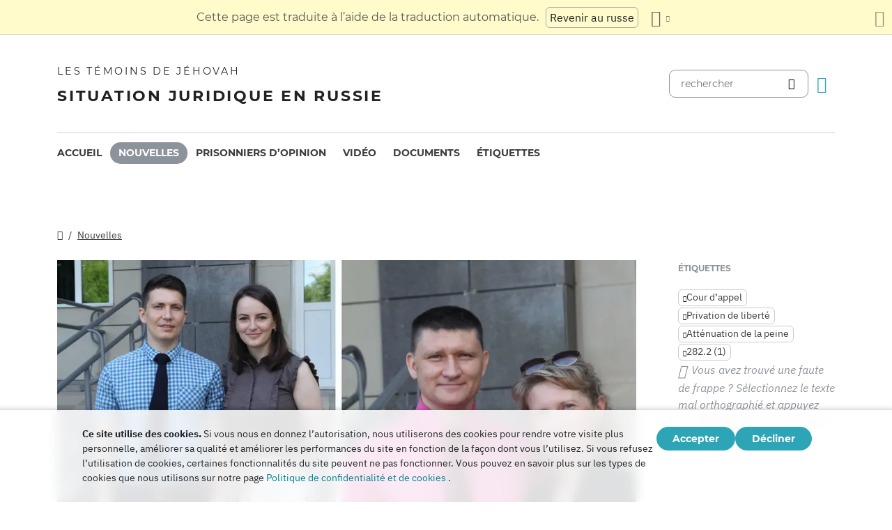

--- FILE ---
content_type: text/html
request_url: https://www.jw-russia.org/fr/news/2021/09/030828.html
body_size: 9177
content:
<!doctype html><html lang=fr class=notranslate translate=no><head><meta charset=utf-8><meta name=viewport content="width=device-width,initial-scale=1"><meta name=google content="notranslate"><meta name=google-site-verification content="TRJlqj377rhFgkSC2c-W_9c6TN1HFWjHicNH9IhRkhs"><meta name=theme-color content="#ffffff"><link rel=alternate href=https://jw-russia.org/fr/news/2021/09/030828.html hreflang=fr><link rel=alternate href=https://jw-russia.org/en/news/2021/09/030828.html hreflang=en><link rel=alternate href=https://jw-russia.org/de/news/2021/09/030828.html hreflang=de><link rel=alternate href=https://jw-russia.org/es/news/2021/09/030828.html hreflang=es><link rel=alternate href=https://jw-russia.org/it/news/2021/09/030828.html hreflang=it><link rel=alternate href=https://jw-russia.org/fi/news/2021/09/030828.html hreflang=fi><link rel=alternate href=https://jw-russia.org/pt/news/2021/09/030828.html hreflang=pt><link rel=alternate href=https://jw-russia.org/ja/news/2021/09/030828.html hreflang=ja><link rel=alternate href=https://jw-russia.org/ko/news/2021/09/030828.html hreflang=ko><link rel=alternate href=https://jw-russia.org/zh/news/2021/09/030828.html hreflang=zh><link rel=alternate href=https://jw-russia.org/news/2021/09/030828.html hreflang=ru><link rel="shortcut icon" href=/img/favicon.ico type=image/vnd.microsoft.icon><link rel=stylesheet href=/scss/swiper/swiper.min.6dc1b54d4b4c58c9cc30cc5463980739294225f6791beb6709cc77c6d2059e6c.css><link rel=stylesheet href=/scss/main.471d2981a05f9d46cf4733d8aa873c013c898f4e22d275c9135733e7b7009616.css><meta property="og:title" content="Un appel interjeté à Blagovechtchensk confirme la condamnation record à Alexeï Bertchouk et réduit la peine de prison de Dmitriy Golik"><meta property="og:description" content="Le 2 septembre 2021, le tribunal régional de l’Amour n’a donné satisfaction qu’en partie à l’appel des croyants : la peine de Dmitriy Golik, 34 ans, a été réduite de 10 mois, et la peine infligée à Alexeï Bertchouk, 45 ans, soit 8 ans dans une colonie de régime général, est restée inchangée.
Le tribunal a écarté de la peine prononcée à l’encontre de Dmitriy Golik l’accusation d’implication dans les activités d’une organisation extrémiste, laissant l’accusation d’organisation des activités d’une organisation extrémiste (partie 1 de l’article 282.2 du Code pénal de la Fédération de Russie). Le croyant a été condamné à une peine d’emprisonnement de 6 ans et 2 mois, suivie d’une restriction de liberté de 1 an et 2 mois. Le reste de la décision du tribunal de première instance n’a pas été modifié. Le verdict est entré en vigueur. Berchuk et Golik insistent toujours sur leur innocence. Ils ont le droit de faire appel du verdict dans le cadre de la procédure de cassation, ainsi que dans les instances internationales.
"><meta name=description content="Le 2 septembre 2021, le tribunal régional de l’Amour n’a donné satisfaction qu’en partie à l’appel des croyants : la peine de Dmitriy Golik, 34 ans, a été réduite de 10 mois, et la peine infligée à Alexeï Bertchouk, 45 ans, soit 8 ans dans une colonie de régime général, est restée inchangée.
Le tribunal a écarté de la peine prononcée à l’encontre de Dmitriy Golik l’accusation d’implication dans les activités d’une organisation extrémiste, laissant l’accusation d’organisation des activités d’une organisation extrémiste (partie 1 de l’article 282.2 du Code pénal de la Fédération de Russie). Le croyant a été condamné à une peine d’emprisonnement de 6 ans et 2 mois, suivie d’une restriction de liberté de 1 an et 2 mois. Le reste de la décision du tribunal de première instance n’a pas été modifié. Le verdict est entré en vigueur. Berchuk et Golik insistent toujours sur leur innocence. Ils ont le droit de faire appel du verdict dans le cadre de la procédure de cassation, ainsi que dans les instances internationales.
"><meta name=twitter:card content="summary"><meta name=twitter:title content="Un appel interjeté à Blagovechtchensk confirme la condamnation record à Alexeï Bertchouk et réduit la peine de prison de Dmitriy Golik"><title>Un appel interjeté à Blagovechtchensk confirme la condamnation record à Alexeï Bertchouk et réduit la peine de prison de Dmitriy Golik - Nouvelles - Témoins de Jéhovah</title><script src=/js/cookie_consent.js></script><script async src="https://www.googletagmanager.com/gtag/js?id=UA-161060053-1"></script><script>window.dataLayer=window.dataLayer||[];function gtag(){dataLayer.push(arguments)}gtag("js",new Date);var GA_MEASUREMENT_ID="UA-161060053-1";gtag("config",GA_MEASUREMENT_ID)</script><script src=/js/vendor/jquery.55724927179ef13ad334f64d2d8c2ad6e8dbf623a84b081c75397c2b7cbf6ada.js></script><script src=/js/init.585696537460de5640b0d9ad0f4ead38998eda503661eb5b69ec5a8d99184424.js></script><meta property="og:image" content="https://jw-russia.org/news/2021/09/030828/image.jpg"><meta name=robots content="max-image-preview:large"></head><body class="redesign i18n-fr not-front section-news"><div class=auto-translation aria-expanded=false><span class=lang-only data-lang=not-ru>Cette page est traduite à l’aide de la traduction automatique.</span>
<span class=lang-only data-lang=ru data-user-lang=ru>Машинный перевод этой страницы отключен.</span>
<span class=lang-only data-lang=ru data-user-lang=en>Machine translation is available for this page.</span>
<span class=lang-only data-lang=ru data-user-lang=de>Maschinelle Übersetzung ist für diese Seite verfügbar.</span>
<span class=lang-only data-lang=ru data-user-lang=fr>La traduction automatique est disponible pour cette page.</span>
<span class=lang-only data-lang=ru data-user-lang=it>La traduzione automatica è disponibile per questa pagina.</span>
<span class=lang-only data-lang=ru data-user-lang=pt>A tradução automática está disponível para esta página.</span>
<span class=lang-only data-lang=ru data-user-lang=es>La traducción automática está disponible para esta página.</span>
<span class=lang-only data-lang=ru data-user-lang=fi>Konekäännös on saatavilla tälle sivulle.</span>
<span class=lang-only data-lang=ru data-user-lang=it>La traduzione automatica è disponibile per questa pagina.</span>
<span class=lang-only data-lang=ru data-user-lang=ko>이 페이지에 대한 기계 번역이 가능합니다.</span>
<span class=lang-only data-lang=ru data-user-lang=ja>このページには機械翻訳が利用可能です。</span>
<span class=lang-only data-lang=ru data-user-lang=zh>本页面提供机器翻译服务。</span>
<a href=/news/2021/09/030828.html class="btn auto-translation__rus lang-only" data-lang=not-ru>Revenir au russe</a>
<a href=/en/news/2021/09/030828.html class="btn auto-translation__rus lang-only" data-lang=ru data-user-lang=en>Switch to English</a>
<a href=/de/news/2021/09/030828.html class="btn auto-translation__rus lang-only" data-lang=ru data-user-lang=de>Wechseln Sie zu Deutsch</a>
<a href=/es/news/2021/09/030828.html class="btn auto-translation__rus lang-only" data-lang=ru data-user-lang=es>Cambiar a español</a>
<a href class="btn auto-translation__rus lang-only" data-lang=ru data-user-lang=fr>Passer au français</a>
<a href=/it/news/2021/09/030828.html class="btn auto-translation__rus lang-only" data-lang=ru data-user-lang=it>Passa all'italiano</a>
<a href=/fi/news/2021/09/030828.html class="btn auto-translation__rus lang-only" data-lang=ru data-user-lang=fi>Vaihda suomeen</a>
<a href=/pt/news/2021/09/030828.html class="btn auto-translation__rus lang-only" data-lang=ru data-user-lang=pt>Mudar para português</a>
<a href=/ja/news/2021/09/030828.html class="btn auto-translation__rus lang-only" data-lang=ru data-user-lang=ja>日本語に切り替え</a>
<a href=/ko/news/2021/09/030828.html class="btn auto-translation__rus lang-only" data-lang=ru data-user-lang=ko>한국어로 전환</a>
<a href=/zh/news/2021/09/030828.html class="btn auto-translation__rus lang-only" data-lang=ru data-user-lang=zh>切换到中文</a><div class="btn-group auto-translation__more"><button class="btn dropdown-toggle btn-outline-default icon-language" data-bs-toggle=dropdown aria-expanded=false aria-label="Afficher une liste de langues" id=language-dropdown-toggle></button><ul class=dropdown-menu aria-labelledby=language-dropdown-toggle><li><a href=/news/2021/09/030828.html class=dropdown-item>Русский
<span class=text-muted>Russe</span></a></li><li><a href=/en/news/2021/09/030828.html class=dropdown-item>English
<span class=text-muted>Anglais</span></a></li><li><a href=/de/news/2021/09/030828.html class=dropdown-item>Deutsch
<span class=text-muted>Allemand</span></a></li><li><a href=/es/news/2021/09/030828.html class=dropdown-item>Español
<span class=text-muted>Espagnol</span></a></li><li class=active><a href=/fr/ class=dropdown-item>Français
<span class=text-muted>Français</span></a></li><li><a href=/it/news/2021/09/030828.html class=dropdown-item>Italiano
<span class=text-muted>Italien</span></a></li><li><a href=/fi/news/2021/09/030828.html class=dropdown-item>Suomi
<span class=text-muted>Finnois</span></a></li><li><a href=/pt/news/2021/09/030828.html class=dropdown-item>Português
<span class=text-muted>Portugais</span></a></li><li><a href=/ja/news/2021/09/030828.html class=dropdown-item>日本語
<span class=text-muted>Japonais</span></a></li><li><a href=/ko/news/2021/09/030828.html class=dropdown-item>한국인
<span class=text-muted>Coréen</span></a></li><li><a href=/zh/news/2021/09/030828.html class=dropdown-item>中文 (简体)
<span class=text-muted>Chinois</span></a></li></ul></div><button class="btn auto-translation__close icon-cross" aria-label="Fermez le panneau de traduction"></button></div><div class=main-wrapper><div class=site-header><div class=site-header__content><a href=/fr/ class=site-logo><var class=site-logo__name>Les Témoins de Jéhovah</var>
<span class=site-logo__description>Situation juridique en Russie</span></a><div class=feature-container><form method=get action=/fr/search.html class=desktop-search__wrap><input class=desktop-search type=search name=q id=search placeholder=rechercher>
<button type=submit class="desktop-search-icon flip-icon"></button></form><button class="btn button-translate icon-language--desktop"></button></div></div><nav class=main-menu><div class=main-menu__menu><ul role=menu aria-labelledby=mainMenu><li role=menuitem class="nav-item main-nav__item"><a class=nav-link href=/fr/ title>Accueil</a></li><li role=menuitem class="nav-item main-nav__item active"><a class=nav-link href=/fr/news.html title>Nouvelles</a></li><li role=menuitem class="nav-item main-nav__item"><a class=nav-link href=/fr/prisoners.html title>Prisonniers d’opinion</a></li><li role=menuitem class="nav-item main-nav__item"><a class=nav-link href=/fr/video.html title>Vidéo</a></li><li role=menuitem class="nav-item main-nav__item"><a class=nav-link href=/fr/docs.html title>Documents</a></li><li role=menuitem class="nav-item main-nav__item"><a class=nav-link href=/fr/tags.html title>Étiquettes</a></li></ul><div class=main-menu__translate-button-wrap><button class="btn button-translate icon-language"></button></div></div></nav></div><div class="offcanvas offcanvas-end" id=offcanvas><div class=offcanvas-inner><ul class="navbar-nav offcanvas__menu" role=menu aria-labelledby=mainMenu><li role=menuitem class="nav-item main-nav__item"><a class=nav-link href=/fr/ title>Accueil</a></li><li role=menuitem class="nav-item main-nav__item active"><a class=nav-link href=/fr/news.html title>Nouvelles</a></li><li role=menuitem class="nav-item main-nav__item"><a class=nav-link href=/fr/prisoners.html title>Prisonniers d’opinion</a></li><li role=menuitem class="nav-item main-nav__item"><a class=nav-link href=/fr/video.html title>Vidéo</a></li><li role=menuitem class="nav-item main-nav__item"><a class=nav-link href=/fr/docs.html title>Documents</a></li><li role=menuitem class="nav-item main-nav__item"><a class=nav-link href=/fr/tags.html title>Étiquettes</a></li></ul><div class=offcanvas-footer><form method=get action=/fr/search.html><input class=mobile-search type=search name=q id=search placeholder=rechercher>
<button type=submit class="mobile-search-icon flip-icon"></button></form></div></div></div><button class=menu-button data-bs-toggle=offcanvas data-bs-target=#offcanvas data-class-toggle=active aria-controls=offcanvas aria-label=Menu>
<span>&nbsp;</span>
</button>
<script>initTranslate()</script><div class=container-lg><div class="row news-wrap"><div class=news-header><div class="breadcrumbs breadcrumbs--single-page"><ul><li><a href=/fr/ class=icon-home></a></li><li><a href=/fr/news.html>Nouvelles</a></li></ul></div></div><article class=col-lg-9><div class=mobile-full-width><a data-lightbox=1 href=/news/2021/09/030828/image.fb65ec73715633abedf373656af80da15204a4370b5b35da0c9b74524fa79868.jpg data-pswp-width=1500 data-pswp-height=750 data-webp=/news/2021/09/030828/image_hu_a16ae28aaa6cd695.937b4ce8c6911866fd8f2c9b92b7e3841c66d1c99a204638b88ec29a2a9d7fd3.webp><picture><source type=image/webp srcset="/news/2021/09/030828/image_hu_c6177fb71d14617f.webp, /news/2021/09/030828/image_hu_a16ae28aaa6cd695.937b4ce8c6911866fd8f2c9b92b7e3841c66d1c99a204638b88ec29a2a9d7fd3.webp 2x"><img class="img-fluid w-100" src=/news/2021/09/030828/image_hu_c1c7a680f4cd8efb.jpg alt="Sur la photo : Dmitry Golik et Alexei Berchuk avec leurs épouses près du palais de justice" srcset="/news/2021/09/030828/image.fb65ec73715633abedf373656af80da15204a4370b5b35da0c9b74524fa79868.jpg 2x"></picture></a></div><div class=pswp-caption-content><p>Sur la photo : Dmitry Golik et Alexei Berchuk avec leurs épouses près du palais de justice</p></div><div class=field-image-title><p>Sur la photo : Dmitry Golik et Alexei Berchuk avec leurs épouses près du palais de justice</p></div><div class="news-header news-header--title"><a href class=anchor id=news-category></a><div class=item-category>Verdicts injustes</div><h1 id=single-article-title class="page-title page-title--single">Un appel interjeté à Blagovechtchensk confirme la condamnation record à Alexeï Bertchouk et réduit la peine de prison de Dmitriy Golik</h1><time datetime="2021-09-03 08:28:55" class="date date--single-page">3 septembre 2021</time>
<a href=/fr/news/regions/amur.html class="region-link region-link--single-page" data-slug=amur><span>Région de l’Amour</span></a></div><div class=single-news-content><p>Le 2 septembre 2021, le tribunal régional de l’Amour n’a donné satisfaction qu’en partie à l’appel des croyants : la peine de Dmitriy Golik, 34 ans, a été réduite de 10 mois, et la peine infligée à Alexeï Bertchouk, 45 ans, soit 8 ans dans une colonie de régime général, est restée inchangée.</p><p>Le tribunal a écarté de la peine prononcée à l’encontre de Dmitriy Golik l’accusation d’implication dans les activités d’une organisation extrémiste, laissant l’accusation d’organisation des activités d’une organisation extrémiste (partie 1 de l’article 282.2 du Code pénal de la Fédération de Russie). Le croyant a été condamné à une peine d’emprisonnement de 6 ans et 2 mois, suivie d’une restriction de liberté de 1 an et 2 mois. Le reste <a href=/fr/news/2021/06/300939.html>de la décision du tribunal de première instance</a> n’a pas été modifié. Le verdict est entré en vigueur. Berchuk et Golik insistent toujours sur leur innocence. Ils ont le droit de faire appel du verdict dans le cadre de la procédure de cassation, ainsi que dans les instances internationales.</p><p>Le 30 juin 2021, Tatiana Studilko, juge du tribunal de la ville de Blagovechtchensk, dans la région de l’Amour, a prononcé une peine d’une cruauté record à l’encontre de Berchuk et Golik – 8 et 7 ans de prison – pour avoir discuté des enseignements bibliques avec des amis. C’est le délai exact que le procureur a demandé pour les croyants.</p><p>Dans sa jeunesse, Dmitriy Golik a déjà dû défendre ses convictions chrétiennes pacifiques : il a fait un service civil alternatif au lieu d’un service militaire, travaillant comme infirmier dans une maison de retraite. Maintenant, le croyant a défendu sa bonne réputation devant les tribunaux, car les autorités ne l’ont classé comme extrémiste qu’à cause de sa foi en Jéhovah Dieu.</p><p>En janvier 2019, Alexeï Bertchouk a été arrêté dans un aéroport de Moscou alors qu’il passait le contrôle des passeports. Lors de l’arrestation, tout son argent lui a été confisqué, de sorte qu’Alexeï était très inquiet pour sa femme, car elle s’est retrouvée sans moyen de subsistance.</p><p>Le tribunal de première instance a examiné le cas de Berchuk et Golik pendant plus d’un an. Pendant tout ce temps, ils ont été soutenus par des coreligionnaires – ils ont écrit des lettres et fourni une aide pratique. Par exemple, ils ont fourni un logement gratuit à la famille Berchuk lorsqu’elle en avait un besoin urgent.</p><p>Les croyants, malgré la persécution, essaient de remarquer les moments positifs de leur vie. Bien qu’ils aient été privés de la possibilité de quitter leur lieu de résidence sans l’autorisation de l’enquêteur, à l’été 2019, avec son consentement, ils ont pu partir en vacances de courte durée. Alekseï Bertchouk a également raconté qu’un jour, alors qu’il était dans une cellule, il a demandé à un policier de l’amener « pour lire quelque chose d’encourageant ». Refusant au début, il apporta néanmoins le Psautier et le Nouveau Testament.</p><p>Après la condamnation de Dmitri et d’Alexeï, la femme de Golik, Christina, et trois autres religieuses <a href=/fr/cases/blagoveshchensk3.html>ont été impliquées dans une</a> nouvelle affaire criminelle. À la fin du mois d’août 2021, <a href="/fr/prisoners.html#region=%D0%90%D0%BC%D1%83%D1%80%D1%81%D0%BA%D0%B0%D1%8F%20%D0%BE%D0%B1%D0%BB%D0%B0%D1%81%D1%82%D1%8C">20 Témoins de Jéhovah</a> avaient déjà été poursuivis en raison de leur foi dans la région de l’Amour. Quatre d’entre eux, dont Berchuk et Golik, ont été condamnés.</p><p>Dmitriy Golik, au tribunal de première instance, a expliqué l’absence de fondement de la persécution des Témoins de Jéhovah en Russie : " À certaines époques, les serviteurs de Dieu étaient parfois traités d’hérétiques, parfois de misanthropes ou d’ennemis de l’État. Aujourd’hui, ils utilisent un nouveau terme : « extrémiste ». Ils l’interprètent assez vaguement. Mais l’objectif est unique : faire taire ces ministres, cesser de parler de Dieu. Le but de cette poursuite pénale est de me faire taire, d’effrayer les autres, afin qu’ils cessent de pratiquer leur foi, telle qu’ils l’ont professée auparavant. "</p><p>« Le verdict prononcé à l’encontre de Berchuk et Golik est un exemple du manque de scrupules et de l’inhumanité de certains juges. Ils ruinent des vies en emprisonnant ceux qui, dans de nombreux pays, sont considérés comme des exemples de bons citoyens,— Yaroslav Sivulskiy, représentant de l’Association européenne des Témoins de Jéhovah, a commenté la décision du tribunal.— La plupart des accusations : pour avoir lu la Bible et parlé de Dieu avec d’autres. En 1991, l’État a reconnu que les Témoins étaient des gens pacifiques et que ce qui leur était arrivé était une répression idéologique. Les croyants ont été réhabilités, ils ont reçu des indemnités. Les autorités russes continuent d’affirmer que la foi des Témoins de Jéhovah n’est pas interdite. Les juges de Blagovechtchensk se sont mis eux-mêmes et l’État tout entier dans une position stupide. "</p><p>Le Centre des droits de l’homme Memorial <a href=https://memohrc.org/ru/news_old/memorial-priznal-politzaklyuchyonnymi-i-presleduemymi-po-politicheskim-motivam-eshchyo-130>s’est exprimé</a> sur la persécution des croyants en Russie : « Nous considérons que la déclaration des Témoins de Jéhovah est extrémiste et infondée, violant les droits à la liberté de conscience et d’association, et que les poursuites pénales contre les adeptes de cette croyance pacifique sont illégales et discriminatoires. » Les militants des droits de l’homme <a href=https://memohrc.org/ru/news_old/v-amurskoy-oblasti-dvoih-svideteley-iegovy-prigovorili-k-besprecedentno-surovym-srokam-za>exigent</a> la fin de la persécution des Témoins de Jéhovah en raison de leur appartenance religieuse.</p></div></article><aside class=col-lg-3><div class=news-tags><div class=news-tags__wrap><div class=news-tags__title>Étiquettes</div><div class="tags tags--news"><a class=tag href="/fr/search.html?tag=appeal"><span class=text-truncate-lg title="Cour d’appel">Cour d’appel</span>
</a><a class=tag href="/fr/search.html?tag=liberty-deprivation"><span class=text-truncate-lg title="Privation de liberté">Privation de liberté</span>
</a><a class=tag href="/fr/search.html?tag=mitigation"><span class=text-truncate-lg title="Atténuation de la peine">Atténuation de la peine</span>
</a><a class=tag href="/fr/search.html?tag=282.2-1"><span class=text-truncate-lg title="282.2 (1)">282.2 (1)</span></a></div></div><div class="news-share hidden"><button id=share-button class=share-button-single>Partager</button></div><div class="report-typo d-lg-block">Vous avez trouvé une faute de frappe ? Sélectionnez le texte mal orthographié et appuyez sur <span>CTRL+Entrée</span> pour nous le faire savoir.</div></div></aside></div><div class="row news-wrap news-wrap--mobile-offset-off"><div class=col-lg-9><div class=relative-cases><div class="relative-case swiper-slide"><div class=relative-case__summary><h3 class=relative-case__name>Cas de Berchuk et Golik à Blagovechtchensk</h3><div class=relative-case__title>Historique de l’affaire</div><div class=relative-case__content>Le FSB a ouvert une procédure pénale dans laquelle Aleksey Berchuk et Dmitry Golik ont été condamnés à l’été 2018. Celle-ci a été précédée d’une vidéosurveillance secrète de la famille Golikov et d’un enregistrement des réunions de culte des Témoins de Jéhovah à Blagovechtchensk. Les perquisitions dans le cadre de l’affaire ont touché 7 familles de croyants. Berchuk n’a appris l’existence de l’enquête menée contre lui qu’en janvier 2019, lorsqu’il a été arrêté dans un aéroport de Moscou et emmené à Blagovechtchensk. Le tribunal de première instance a annoncé le verdict en juin 2021 : Golik - sept ans de prison, et Berchuk - huit ans (un châtiment cruel record à l’époque). Trois mois plus tard, l’appel a réduit la peine d’emprisonnement de Golik de 10 mois. En mars de l’année suivante, le tribunal a accordé à Dmitriy Golik des conditions plus clémentes pour purger sa peine et l’a transféré dans une colonie pénitentiaire, d’où il a été libéré sur parole en avril 2025.</div><a class=accent-button href=/fr/cases/blagoveshchensk2.html aria-label=Chronologie>Chronologie</a></div><div class=case-prisoners-wrap><h3 class=case-prisoners-title>Personnes impliquées dans l’affaire</h3><div class=case-prisoners><div class=case-prisoners__prisoner><a href=/fr/prisoners/berchuk.html><img class=/fr/prisoners/berchuk.html src=/prisoners/berchuk/photo_hu_b17f5328823018e6.png srcset="/prisoners/berchuk/photo_hu_e67d59776df08b02.png 2x" alt width=85px height=85px><div class=case-prisoners__prisoner-name><span>Berchuk<br>Aleksey</span></div></a></div><div class=case-prisoners__prisoner><a href=/fr/prisoners/golik.html><img class=/fr/prisoners/golik.html src=/prisoners/golik/photo_hu_9e9b733bdc908c31.jpg srcset="/prisoners/golik/photo_hu_a3f7212edc3944c8.jpg 2x" alt width=85px height=85px><div class=case-prisoners__prisoner-name><span>Golik<br>Dmitriy</span></div></a></div></div><h3 class=case-prisoners-title>Affaire pénale</h3><div class=additional-info><div><div class=additional-info__title>Région:</div><div class=additional-info__value>Région de l’Amour</div></div><div><div class=additional-info__title>Localité:</div><div class=additional-info__value>Blagovechtchensk</div></div><div class=long-elem><div class=additional-info__title>Soupçonné de:</div><div class=additional-info__value>Selon l’enquête, il a participé à des services religieux, ce qui est interprété comme une participation à l’activité d’une organisation extrémiste</div></div><div class=case-number><div class=additional-info__title>Numéro de dossier:</div><div class=additional-info__value>11807100001000051</div></div><div><div class=additional-info__title>Initié:</div><div class=additional-info__value>22 juin 2018</div></div><div><div class=additional-info__title>Stade actuel:</div><div class=additional-info__value>Le verdict est entré en vigueur</div></div><div><div class=additional-info__title>Enquête:</div><div class=additional-info__value>Direction du FSB de la Russie pour la région de l’Amour</div></div><div><div class=additional-info__title>Article du Code pénal russe:</div><div class=additional-info__value>282.2 (1)</div></div><div><div class=additional-info__title>Numéro de l’affaire devant le tribunal:</div><div class=additional-info__value>1-39/2021 (1-333/2020)</div></div><div><div class=additional-info__title>Tribunal de première instance:</div><div class=additional-info__value>Blagoveshchensk City Court of the Amur Region</div></div><div><div class=additional-info__title>Juge au Tribunal de première instance:</div><div class=additional-info__value>Tatyana Studilko</div></div><a href="/fr/cases/blagoveshchensk2.html?utm_content=sidebar" class="doc-link doc-link--single">Historique de l’affaire</a></div></div></div></div></div></div></div><footer class=main-footer><div class=container-lg><div class=footer-wrap><div class="footer-info col-12"><div class=footer-info__name>Les Témoins de Jéhovah</div><div class=footer-info__title>Situation juridique en Russie</div><div class=footer-info__desc>Les autorités russes ont délivré la première autorisation d’activité religieuse en 1913. Après la fin de l’ère des répressions soviétiques, les Témoins de Jéhovah ont été officiellement enregistrés en Russie en 1992. Par la suite, jusqu’à 290 000 personnes ont assisté à leurs réunions de culte. En 2017, la Cour suprême de la Fédération de Russie a liquidé toutes les personnes morales et confisqué des centaines d’édifices religieux. Des perquisitions ont commencé et des centaines de croyants ont été envoyés en prison. En 2022, la CEDH a disculpé les Témoins de Jéhovah et ordonné à la Russie de mettre fin à leurs poursuites pénales et de les indemniser pour tous les préjudices causés.</div></div><div class="footer-links-wrap col-12 col-sm-8 col-md-9 col-lg-12 d-flex"><div class=footer-links><div class="footer-links__title-block text-lg-end">Service de presse</div><div class="links-block links-block--medium"><ul><li><a href=/fr/about.html>Qui sommes-nous</a></li><li><a href=/fr/cookies-policy.html>Politique de confidentialité</a></li></ul></div></div><div class=footer-links><div class=footer-links__title-block>Liens utiles</div><div class="links-block links-block--medium"><ul><li><a href=/fr/news/categories/faq.html>Foire aux questions</a></li><li><a href=/fr/colony.html>Prison à vie</a></li><li><a href=/fr/echr.html>La Cour européenne des droits de l’homme acquitte les Témoins de Jéhovah russes</a></li><li><a href=/fr/1951deport.html>70e anniversaire de l’opération Nord</a></li></ul></div></div></div><div class="topics topics--position col-12"><div class=topics__content><div class=topics__title>Catégories</div><div class=topics__select><form action=# class=d-flex><div class=footer-menu><button class="footer-menu__button btn btn-secondary dropdown-toggle" type=button id=footerMenu data-bs-toggle=dropdown aria-expanded=false>
Catégories de sites</button><ul class=dropdown-menu aria-labelledby=footerMenu><li><a href=/fr/news/categories/prison.html class=dropdown-item>À l’intérieur des colonies pénitentiaires et des centres de détention</a></li><li><a href=/fr/news/categories/activity.html class=dropdown-item>Activités des croyants</a></li><li><a href=/fr/news/categories/bio.html class=dropdown-item>Biographie</a></li><li><a href=/fr/news/categories/crime.html class=dropdown-item>Crimes contre les croyants</a></li><li><a href=/fr/news/categories/discrimination.html class=dropdown-item>Discrimination</a></li><li><a href=/fr/news/categories/rights.html class=dropdown-item>Droits de l’homme</a></li><li><a href=/fr/news/categories/restriction.html class=dropdown-item>Enquêtes criminelles et procès</a></li><li><a href=/fr/news/categories/rehab.html class=dropdown-item>Exonération</a></li><li><a href=/fr/news/categories/faq.html class=dropdown-item>Foire aux questions</a></li><li><a href=/fr/news/categories/literature.html class=dropdown-item>Interdiction de publication</a></li><li><a href=/fr/news/categories/org.html class=dropdown-item>Interdiction des personnes morales</a></li><li><a href=/fr/news/categories/siloviki.html class=dropdown-item>Mesures prises par les agents chargés de l’application de la loi</a></li><li><a href=/fr/news/categories/website.html class=dropdown-item>Nouveau sur le site</a></li><li><a href=/fr/news/categories/opinions.html class=dropdown-item>Opinions d’étrangers</a></li><li><a href=/fr/news/categories/sentence.html class=dropdown-item>Peines purgées</a></li><li><a href=/fr/news/categories/administrative.html class=dropdown-item>Poursuites administratives</a></li><li><a href=/fr/news/categories/trial.html class=dropdown-item>Procès criminel</a></li><li><a href=/fr/news/categories/property.html class=dropdown-item>Saisie de biens</a></li><li><a href=/fr/news/categories/analytics.html class=dropdown-item>Statistiques et vue d’ensemble</a></li><li><a href=/fr/news/categories/verdict.html class=dropdown-item>Verdicts injustes</a></li><li><a href=/fr/news/categories/victory.html class=dropdown-item>Victoires juridiques</a></li><li><a href=/fr/news/categories/video.html class=dropdown-item>Vidéo</a></li></ul></div><button class=icon-arrow-button-black aria-label="Ouvrir la catégorie"></button></form></div></div></div><div class=search-lang><a href=/fr/search.html><div class=icon-search></div></a><button class="btn button-translate icon-language"></button></div><div class=footer-copyright><div class=footer-copyright__privacy></div>Copyright © 2026<br>Watch Tower Bible and Tract Society of Korea.<br>Tous droits réservés.</div></div></div></footer></div><div class="toast position-fixed bottom-0 end-0 p-3 m-3" data-bs-autohide=false id=liveToast role=alert aria-live=assertive aria-atomic=true><div class=d-flex><div class=toast-body>Un brouillon d’e-mail a été créé dans votre application de messagerie. S’il ne s’ouvre pas automatiquement, accédez-y.</div><button type=button class="btn-close me-2" data-bs-dismiss=toast aria-label=Close></button></div></div><div class=cookie-consent-block role=dialog aria-label="Cookie consent"><div class="cookie-consent-block__container container-lg"><div class=cookie-consent-block__wrap><div class=cookie-consent-block__message><p class=mb-0><strong>Ce site utilise des cookies.</strong> Si vous nous en donnez l’autorisation, nous utiliserons des cookies pour rendre votre visite plus personnelle, améliorer sa qualité et améliorer les performances du site en fonction de la façon dont vous l’utilisez. Si vous refusez l’utilisation de cookies, certaines fonctionnalités du site peuvent ne pas fonctionner. Vous pouvez en savoir plus sur les types de cookies que nous utilisons sur notre page <a href=/fr/cookies-policy.html>Politique de confidentialité et de cookies</a> .</p></div><div class=cookie-consent-block__buttons><button value=yes class="btn btn-sm">Accepter</button>
<button value=no class="btn btn-sm">Décliner</button></div></div></div></div><a class=back-to-top id=backToTop href=#top><span>Retour en haut de la page</span></a>
<script src=/js/vendor/bootstrap.bundle.min.9520018fa5d81f4e4dc9d06afb576f90cbbaba209cfcc6cb60e1464647f7890b.js defer></script><script src=/js/vendor/swiper-bundle.min.6fa7339d2c8ba9b331d424b5236b90448707e98ebcd35b6065b4a21cd234b9ca.js defer></script><script src=/js/i18n/i18n.054a04676fe8aaaaff0c8c8de427fc0e2ce31dccae3a24d0cf5dd030ac6ededc.js defer></script><script src=/js/common.min.723202e430797a8c21b8c595020e04983324e6d07ef1ccbdc803a9cbe5474cb5.js defer></script><script src=/js/components/photoswipe.min.bebfcb7b6a12da9ebe0f7c364e7359cacd3ee8ad9aceb6da3fc11c54006ca87f.js type=module defer></script><script src=/js/jwplayer/jwplayer.js defer onload=initVideo()></script><script src=/js/swiper-slider.min.9bbf16e691731e7dd752b79d312a894c06324e83d40cd0b430726278a9734f89.js defer></script></body></html>